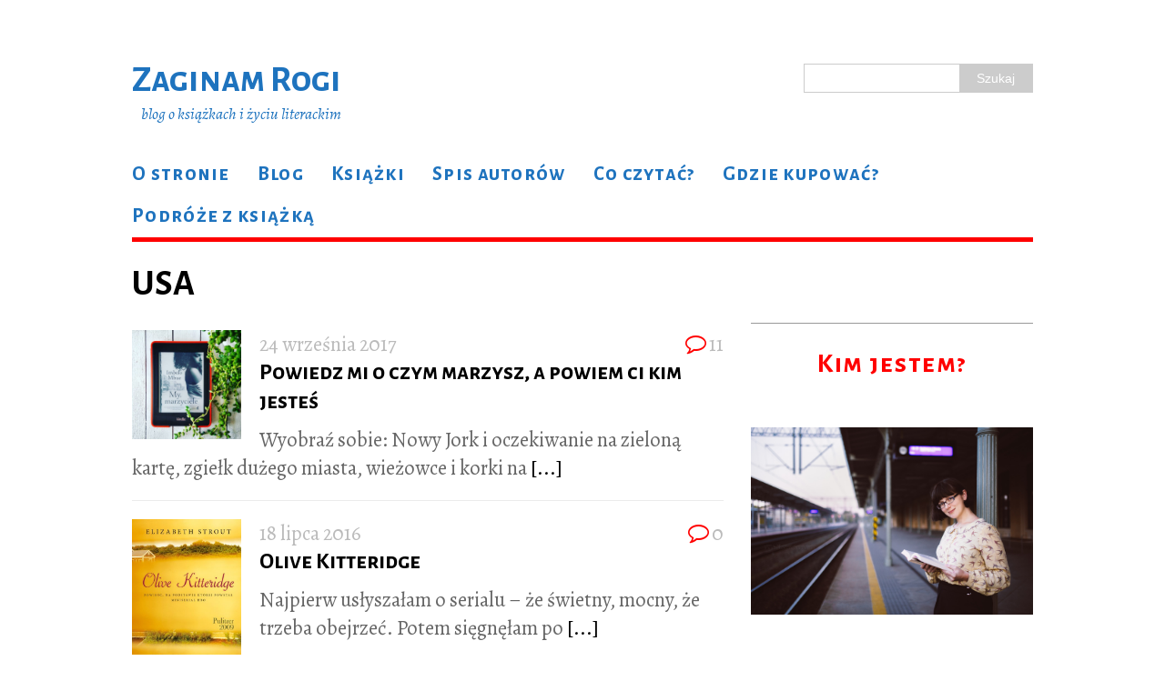

--- FILE ---
content_type: text/html; charset=UTF-8
request_url: https://zaginamrogi.pl/tag/usa/
body_size: 10647
content:
<!DOCTYPE html>
<html class="no-js" lang="pl-PL">
<head>
<meta charset="UTF-8">
<title>USA Archives - Zaginam Rogi</title>
<meta name="viewport" content="width=device-width, initial-scale=1.0">
<link rel="profile" href="http://gmpg.org/xfn/11" />
<link rel="pingback" href="https://zaginamrogi.pl/xmlrpc.php" />
<meta name='robots' content='index, follow, max-image-preview:large, max-snippet:-1, max-video-preview:-1' />

	<!-- This site is optimized with the Yoast SEO plugin v26.8 - https://yoast.com/product/yoast-seo-wordpress/ -->
	<link rel="canonical" href="https://zaginamrogi.pl/tag/usa/" />
	<meta property="og:locale" content="pl_PL" />
	<meta property="og:type" content="article" />
	<meta property="og:title" content="USA Archives - Zaginam Rogi" />
	<meta property="og:url" content="https://zaginamrogi.pl/tag/usa/" />
	<meta property="og:site_name" content="Zaginam Rogi" />
	<meta name="twitter:card" content="summary_large_image" />
	<meta name="twitter:site" content="@polamatysiak" />
	<script type="application/ld+json" class="yoast-schema-graph">{"@context":"https://schema.org","@graph":[{"@type":"CollectionPage","@id":"https://zaginamrogi.pl/tag/usa/","url":"https://zaginamrogi.pl/tag/usa/","name":"USA Archives - Zaginam Rogi","isPartOf":{"@id":"https://zaginamrogi.pl/#website"},"primaryImageOfPage":{"@id":"https://zaginamrogi.pl/tag/usa/#primaryimage"},"image":{"@id":"https://zaginamrogi.pl/tag/usa/#primaryimage"},"thumbnailUrl":"https://zaginamrogi.pl/wp-content/uploads/2017/09/My-marzyciele_okladka.jpg","breadcrumb":{"@id":"https://zaginamrogi.pl/tag/usa/#breadcrumb"},"inLanguage":"pl-PL"},{"@type":"ImageObject","inLanguage":"pl-PL","@id":"https://zaginamrogi.pl/tag/usa/#primaryimage","url":"https://zaginamrogi.pl/wp-content/uploads/2017/09/My-marzyciele_okladka.jpg","contentUrl":"https://zaginamrogi.pl/wp-content/uploads/2017/09/My-marzyciele_okladka.jpg","width":800,"height":800},{"@type":"BreadcrumbList","@id":"https://zaginamrogi.pl/tag/usa/#breadcrumb","itemListElement":[{"@type":"ListItem","position":1,"name":"Strona główna","item":"https://zaginamrogi.pl/"},{"@type":"ListItem","position":2,"name":"USA"}]},{"@type":"WebSite","@id":"https://zaginamrogi.pl/#website","url":"https://zaginamrogi.pl/","name":"Zaginam Rogi","description":"blog o książkach i życiu literackim","potentialAction":[{"@type":"SearchAction","target":{"@type":"EntryPoint","urlTemplate":"https://zaginamrogi.pl/?s={search_term_string}"},"query-input":{"@type":"PropertyValueSpecification","valueRequired":true,"valueName":"search_term_string"}}],"inLanguage":"pl-PL"}]}</script>
	<!-- / Yoast SEO plugin. -->


<link rel='dns-prefetch' href='//d1xnn692s7u6t6.cloudfront.net' />
<link rel='dns-prefetch' href='//fonts.googleapis.com' />
<link rel='dns-prefetch' href='//netdna.bootstrapcdn.com' />
<link rel="alternate" type="application/rss+xml" title="Zaginam Rogi &raquo; Kanał z wpisami" href="https://zaginamrogi.pl/feed/" />
<link rel="alternate" type="application/rss+xml" title="Zaginam Rogi &raquo; Kanał z komentarzami" href="https://zaginamrogi.pl/comments/feed/" />
<link rel="alternate" type="text/calendar" title="Zaginam Rogi &raquo; kanał iCal" href="https://zaginamrogi.pl/events/?ical=1" />
<link rel="alternate" type="application/rss+xml" title="Zaginam Rogi &raquo; Kanał z wpisami otagowanymi jako USA" href="https://zaginamrogi.pl/tag/usa/feed/" />
		<!-- This site uses the Google Analytics by MonsterInsights plugin v9.11.1 - Using Analytics tracking - https://www.monsterinsights.com/ -->
		<!-- Note: MonsterInsights is not currently configured on this site. The site owner needs to authenticate with Google Analytics in the MonsterInsights settings panel. -->
					<!-- No tracking code set -->
				<!-- / Google Analytics by MonsterInsights -->
		<style id='wp-img-auto-sizes-contain-inline-css' type='text/css'>
img:is([sizes=auto i],[sizes^="auto," i]){contain-intrinsic-size:3000px 1500px}
/*# sourceURL=wp-img-auto-sizes-contain-inline-css */
</style>
<link rel='stylesheet' id='dashicons-css' href='https://zaginamrogi.pl/wp-includes/css/dashicons.min.css?ver=9a9fd46a9d620e393af6238065fe5e7e' type='text/css' media='all' />
<link rel='stylesheet' id='menu-icons-extra-css' href='https://zaginamrogi.pl/wp-content/plugins/menu-icons/css/extra.min.css?ver=0.13.20' type='text/css' media='all' />
<link rel='stylesheet' id='external-links-css' href='https://zaginamrogi.pl/wp-content/plugins/sem-external-links/sem-external-links.css?ver=20090903' type='text/css' media='all' />
<style id='wp-emoji-styles-inline-css' type='text/css'>

	img.wp-smiley, img.emoji {
		display: inline !important;
		border: none !important;
		box-shadow: none !important;
		height: 1em !important;
		width: 1em !important;
		margin: 0 0.07em !important;
		vertical-align: -0.1em !important;
		background: none !important;
		padding: 0 !important;
	}
/*# sourceURL=wp-emoji-styles-inline-css */
</style>
<link rel='stylesheet' id='wp-block-library-css' href='https://zaginamrogi.pl/wp-includes/css/dist/block-library/style.min.css?ver=9a9fd46a9d620e393af6238065fe5e7e' type='text/css' media='all' />
<style id='global-styles-inline-css' type='text/css'>
:root{--wp--preset--aspect-ratio--square: 1;--wp--preset--aspect-ratio--4-3: 4/3;--wp--preset--aspect-ratio--3-4: 3/4;--wp--preset--aspect-ratio--3-2: 3/2;--wp--preset--aspect-ratio--2-3: 2/3;--wp--preset--aspect-ratio--16-9: 16/9;--wp--preset--aspect-ratio--9-16: 9/16;--wp--preset--color--black: #000000;--wp--preset--color--cyan-bluish-gray: #abb8c3;--wp--preset--color--white: #ffffff;--wp--preset--color--pale-pink: #f78da7;--wp--preset--color--vivid-red: #cf2e2e;--wp--preset--color--luminous-vivid-orange: #ff6900;--wp--preset--color--luminous-vivid-amber: #fcb900;--wp--preset--color--light-green-cyan: #7bdcb5;--wp--preset--color--vivid-green-cyan: #00d084;--wp--preset--color--pale-cyan-blue: #8ed1fc;--wp--preset--color--vivid-cyan-blue: #0693e3;--wp--preset--color--vivid-purple: #9b51e0;--wp--preset--gradient--vivid-cyan-blue-to-vivid-purple: linear-gradient(135deg,rgb(6,147,227) 0%,rgb(155,81,224) 100%);--wp--preset--gradient--light-green-cyan-to-vivid-green-cyan: linear-gradient(135deg,rgb(122,220,180) 0%,rgb(0,208,130) 100%);--wp--preset--gradient--luminous-vivid-amber-to-luminous-vivid-orange: linear-gradient(135deg,rgb(252,185,0) 0%,rgb(255,105,0) 100%);--wp--preset--gradient--luminous-vivid-orange-to-vivid-red: linear-gradient(135deg,rgb(255,105,0) 0%,rgb(207,46,46) 100%);--wp--preset--gradient--very-light-gray-to-cyan-bluish-gray: linear-gradient(135deg,rgb(238,238,238) 0%,rgb(169,184,195) 100%);--wp--preset--gradient--cool-to-warm-spectrum: linear-gradient(135deg,rgb(74,234,220) 0%,rgb(151,120,209) 20%,rgb(207,42,186) 40%,rgb(238,44,130) 60%,rgb(251,105,98) 80%,rgb(254,248,76) 100%);--wp--preset--gradient--blush-light-purple: linear-gradient(135deg,rgb(255,206,236) 0%,rgb(152,150,240) 100%);--wp--preset--gradient--blush-bordeaux: linear-gradient(135deg,rgb(254,205,165) 0%,rgb(254,45,45) 50%,rgb(107,0,62) 100%);--wp--preset--gradient--luminous-dusk: linear-gradient(135deg,rgb(255,203,112) 0%,rgb(199,81,192) 50%,rgb(65,88,208) 100%);--wp--preset--gradient--pale-ocean: linear-gradient(135deg,rgb(255,245,203) 0%,rgb(182,227,212) 50%,rgb(51,167,181) 100%);--wp--preset--gradient--electric-grass: linear-gradient(135deg,rgb(202,248,128) 0%,rgb(113,206,126) 100%);--wp--preset--gradient--midnight: linear-gradient(135deg,rgb(2,3,129) 0%,rgb(40,116,252) 100%);--wp--preset--font-size--small: 13px;--wp--preset--font-size--medium: 20px;--wp--preset--font-size--large: 36px;--wp--preset--font-size--x-large: 42px;--wp--preset--spacing--20: 0.44rem;--wp--preset--spacing--30: 0.67rem;--wp--preset--spacing--40: 1rem;--wp--preset--spacing--50: 1.5rem;--wp--preset--spacing--60: 2.25rem;--wp--preset--spacing--70: 3.38rem;--wp--preset--spacing--80: 5.06rem;--wp--preset--shadow--natural: 6px 6px 9px rgba(0, 0, 0, 0.2);--wp--preset--shadow--deep: 12px 12px 50px rgba(0, 0, 0, 0.4);--wp--preset--shadow--sharp: 6px 6px 0px rgba(0, 0, 0, 0.2);--wp--preset--shadow--outlined: 6px 6px 0px -3px rgb(255, 255, 255), 6px 6px rgb(0, 0, 0);--wp--preset--shadow--crisp: 6px 6px 0px rgb(0, 0, 0);}:where(.is-layout-flex){gap: 0.5em;}:where(.is-layout-grid){gap: 0.5em;}body .is-layout-flex{display: flex;}.is-layout-flex{flex-wrap: wrap;align-items: center;}.is-layout-flex > :is(*, div){margin: 0;}body .is-layout-grid{display: grid;}.is-layout-grid > :is(*, div){margin: 0;}:where(.wp-block-columns.is-layout-flex){gap: 2em;}:where(.wp-block-columns.is-layout-grid){gap: 2em;}:where(.wp-block-post-template.is-layout-flex){gap: 1.25em;}:where(.wp-block-post-template.is-layout-grid){gap: 1.25em;}.has-black-color{color: var(--wp--preset--color--black) !important;}.has-cyan-bluish-gray-color{color: var(--wp--preset--color--cyan-bluish-gray) !important;}.has-white-color{color: var(--wp--preset--color--white) !important;}.has-pale-pink-color{color: var(--wp--preset--color--pale-pink) !important;}.has-vivid-red-color{color: var(--wp--preset--color--vivid-red) !important;}.has-luminous-vivid-orange-color{color: var(--wp--preset--color--luminous-vivid-orange) !important;}.has-luminous-vivid-amber-color{color: var(--wp--preset--color--luminous-vivid-amber) !important;}.has-light-green-cyan-color{color: var(--wp--preset--color--light-green-cyan) !important;}.has-vivid-green-cyan-color{color: var(--wp--preset--color--vivid-green-cyan) !important;}.has-pale-cyan-blue-color{color: var(--wp--preset--color--pale-cyan-blue) !important;}.has-vivid-cyan-blue-color{color: var(--wp--preset--color--vivid-cyan-blue) !important;}.has-vivid-purple-color{color: var(--wp--preset--color--vivid-purple) !important;}.has-black-background-color{background-color: var(--wp--preset--color--black) !important;}.has-cyan-bluish-gray-background-color{background-color: var(--wp--preset--color--cyan-bluish-gray) !important;}.has-white-background-color{background-color: var(--wp--preset--color--white) !important;}.has-pale-pink-background-color{background-color: var(--wp--preset--color--pale-pink) !important;}.has-vivid-red-background-color{background-color: var(--wp--preset--color--vivid-red) !important;}.has-luminous-vivid-orange-background-color{background-color: var(--wp--preset--color--luminous-vivid-orange) !important;}.has-luminous-vivid-amber-background-color{background-color: var(--wp--preset--color--luminous-vivid-amber) !important;}.has-light-green-cyan-background-color{background-color: var(--wp--preset--color--light-green-cyan) !important;}.has-vivid-green-cyan-background-color{background-color: var(--wp--preset--color--vivid-green-cyan) !important;}.has-pale-cyan-blue-background-color{background-color: var(--wp--preset--color--pale-cyan-blue) !important;}.has-vivid-cyan-blue-background-color{background-color: var(--wp--preset--color--vivid-cyan-blue) !important;}.has-vivid-purple-background-color{background-color: var(--wp--preset--color--vivid-purple) !important;}.has-black-border-color{border-color: var(--wp--preset--color--black) !important;}.has-cyan-bluish-gray-border-color{border-color: var(--wp--preset--color--cyan-bluish-gray) !important;}.has-white-border-color{border-color: var(--wp--preset--color--white) !important;}.has-pale-pink-border-color{border-color: var(--wp--preset--color--pale-pink) !important;}.has-vivid-red-border-color{border-color: var(--wp--preset--color--vivid-red) !important;}.has-luminous-vivid-orange-border-color{border-color: var(--wp--preset--color--luminous-vivid-orange) !important;}.has-luminous-vivid-amber-border-color{border-color: var(--wp--preset--color--luminous-vivid-amber) !important;}.has-light-green-cyan-border-color{border-color: var(--wp--preset--color--light-green-cyan) !important;}.has-vivid-green-cyan-border-color{border-color: var(--wp--preset--color--vivid-green-cyan) !important;}.has-pale-cyan-blue-border-color{border-color: var(--wp--preset--color--pale-cyan-blue) !important;}.has-vivid-cyan-blue-border-color{border-color: var(--wp--preset--color--vivid-cyan-blue) !important;}.has-vivid-purple-border-color{border-color: var(--wp--preset--color--vivid-purple) !important;}.has-vivid-cyan-blue-to-vivid-purple-gradient-background{background: var(--wp--preset--gradient--vivid-cyan-blue-to-vivid-purple) !important;}.has-light-green-cyan-to-vivid-green-cyan-gradient-background{background: var(--wp--preset--gradient--light-green-cyan-to-vivid-green-cyan) !important;}.has-luminous-vivid-amber-to-luminous-vivid-orange-gradient-background{background: var(--wp--preset--gradient--luminous-vivid-amber-to-luminous-vivid-orange) !important;}.has-luminous-vivid-orange-to-vivid-red-gradient-background{background: var(--wp--preset--gradient--luminous-vivid-orange-to-vivid-red) !important;}.has-very-light-gray-to-cyan-bluish-gray-gradient-background{background: var(--wp--preset--gradient--very-light-gray-to-cyan-bluish-gray) !important;}.has-cool-to-warm-spectrum-gradient-background{background: var(--wp--preset--gradient--cool-to-warm-spectrum) !important;}.has-blush-light-purple-gradient-background{background: var(--wp--preset--gradient--blush-light-purple) !important;}.has-blush-bordeaux-gradient-background{background: var(--wp--preset--gradient--blush-bordeaux) !important;}.has-luminous-dusk-gradient-background{background: var(--wp--preset--gradient--luminous-dusk) !important;}.has-pale-ocean-gradient-background{background: var(--wp--preset--gradient--pale-ocean) !important;}.has-electric-grass-gradient-background{background: var(--wp--preset--gradient--electric-grass) !important;}.has-midnight-gradient-background{background: var(--wp--preset--gradient--midnight) !important;}.has-small-font-size{font-size: var(--wp--preset--font-size--small) !important;}.has-medium-font-size{font-size: var(--wp--preset--font-size--medium) !important;}.has-large-font-size{font-size: var(--wp--preset--font-size--large) !important;}.has-x-large-font-size{font-size: var(--wp--preset--font-size--x-large) !important;}
/*# sourceURL=global-styles-inline-css */
</style>

<style id='classic-theme-styles-inline-css' type='text/css'>
/*! This file is auto-generated */
.wp-block-button__link{color:#fff;background-color:#32373c;border-radius:9999px;box-shadow:none;text-decoration:none;padding:calc(.667em + 2px) calc(1.333em + 2px);font-size:1.125em}.wp-block-file__button{background:#32373c;color:#fff;text-decoration:none}
/*# sourceURL=/wp-includes/css/classic-themes.min.css */
</style>
<link rel='stylesheet' id='mh-purity-parent-style-css' href='https://zaginamrogi.pl/wp-content/themes/mh_purity/style.css?ver=9a9fd46a9d620e393af6238065fe5e7e' type='text/css' media='all' />
<link rel='stylesheet' id='mh-purity-child-style-css' href='https://zaginamrogi.pl/wp-content/themes/mh_purity_child/style.css?ver=9a9fd46a9d620e393af6238065fe5e7e' type='text/css' media='all' />
<link rel='stylesheet' id='mh-google-fonts-css' href='//fonts.googleapis.com/css?family=Alegreya:400,400italic,700italic,700|Alegreya+Sans+SC:700&#038;subset=latin,latin-ext' type='text/css' media='all' />
<link rel='stylesheet' id='mh-font-awesome-css' href='//netdna.bootstrapcdn.com/font-awesome/4.1.0/css/font-awesome.min.css' type='text/css' media='all' />
<link rel='stylesheet' id='mh-style-css' href='https://zaginamrogi.pl/wp-content/themes/mh_purity_child/style.css?ver=v1.2.1' type='text/css' media='all' />
<link rel='stylesheet' id='flick-css' href='https://zaginamrogi.pl/wp-content/plugins/mailchimp/assets/css/flick/flick.css?ver=2.0.1' type='text/css' media='all' />
<link rel='stylesheet' id='mailchimp_sf_main_css-css' href='https://zaginamrogi.pl/wp-content/plugins/mailchimp/assets/css/frontend.css?ver=2.0.1' type='text/css' media='all' />
<script type="text/javascript" src="https://zaginamrogi.pl/wp-content/plugins/jquery-updater/js/jquery-4.0.0.min.js?ver=4.0.0" id="jquery-core-js"></script>
<script type="text/javascript" src="https://zaginamrogi.pl/wp-content/plugins/jquery-updater/js/jquery-migrate-3.6.0.min.js?ver=3.6.0" id="jquery-migrate-js"></script>
<script type="text/javascript" src="https://zaginamrogi.pl/wp-content/themes/mh_purity/js/scripts.js?ver=9a9fd46a9d620e393af6238065fe5e7e" id="mh-scripts-js"></script>
<link rel="https://api.w.org/" href="https://zaginamrogi.pl/wp-json/" /><link rel="alternate" title="JSON" type="application/json" href="https://zaginamrogi.pl/wp-json/wp/v2/tags/395" /><link rel="EditURI" type="application/rsd+xml" title="RSD" href="https://zaginamrogi.pl/xmlrpc.php?rsd" />

<link rel="publisher" href="https://plus.google.com/u/0/+PaulinaMatysiak"/>
<script type='text/javascript' data-cfasync='false'>var _mmunch = {'front': false, 'page': false, 'post': false, 'category': false, 'author': false, 'search': false, 'attachment': false, 'tag': false};_mmunch['tag'] = true;</script><script data-cfasync="false" src="//a.mailmunch.co/app/v1/site.js" id="mailmunch-script" data-plugin="mc_mm" data-mailmunch-site-id="260489" async></script><!-- Hotjar Tracking Code for www.zaginamrogi.pl -->
<script>
    (function(h,o,t,j,a,r){
        h.hj=h.hj||function(){(h.hj.q=h.hj.q||[]).push(arguments)};
        h._hjSettings={hjid:591269,hjsv:5};
        a=o.getElementsByTagName('head')[0];
        r=o.createElement('script');r.async=1;
        r.src=t+h._hjSettings.hjid+j+h._hjSettings.hjsv;
        a.appendChild(r);
    })(window,document,'//static.hotjar.com/c/hotjar-','.js?sv=');
</script><script type="text/javascript">
(function(url){
	if(/(?:Chrome\/26\.0\.1410\.63 Safari\/537\.31|WordfenceTestMonBot)/.test(navigator.userAgent)){ return; }
	var addEvent = function(evt, handler) {
		if (window.addEventListener) {
			document.addEventListener(evt, handler, false);
		} else if (window.attachEvent) {
			document.attachEvent('on' + evt, handler);
		}
	};
	var removeEvent = function(evt, handler) {
		if (window.removeEventListener) {
			document.removeEventListener(evt, handler, false);
		} else if (window.detachEvent) {
			document.detachEvent('on' + evt, handler);
		}
	};
	var evts = 'contextmenu dblclick drag dragend dragenter dragleave dragover dragstart drop keydown keypress keyup mousedown mousemove mouseout mouseover mouseup mousewheel scroll'.split(' ');
	var logHuman = function() {
		if (window.wfLogHumanRan) { return; }
		window.wfLogHumanRan = true;
		var wfscr = document.createElement('script');
		wfscr.type = 'text/javascript';
		wfscr.async = true;
		wfscr.src = url + '&r=' + Math.random();
		(document.getElementsByTagName('head')[0]||document.getElementsByTagName('body')[0]).appendChild(wfscr);
		for (var i = 0; i < evts.length; i++) {
			removeEvent(evts[i], logHuman);
		}
	};
	for (var i = 0; i < evts.length; i++) {
		addEvent(evts[i], logHuman);
	}
})('//zaginamrogi.pl/?wordfence_lh=1&hid=945AA89EB15E9CB17CDA81AEC74D5B20');
</script><meta name="tec-api-version" content="v1"><meta name="tec-api-origin" content="https://zaginamrogi.pl"><link rel="alternate" href="https://zaginamrogi.pl/wp-json/tribe/events/v1/events/?tags=usa" /><!--[if lt IE 9]>
<script src="https://zaginamrogi.pl/wp-content/themes/mh_purity/js/css3-mediaqueries.js"></script>
<![endif]-->
<script>(()=>{var o=[],i={};["on","off","toggle","show"].forEach((l=>{i[l]=function(){o.push([l,arguments])}})),window.Boxzilla=i,window.boxzilla_queue=o})();</script><link rel="icon" href="https://zaginamrogi.pl/wp-content/uploads/2017/08/book.jpg" sizes="32x32" />
<link rel="icon" href="https://zaginamrogi.pl/wp-content/uploads/2017/08/book.jpg" sizes="192x192" />
<link rel="apple-touch-icon" href="https://zaginamrogi.pl/wp-content/uploads/2017/08/book.jpg" />
<meta name="msapplication-TileImage" content="https://zaginamrogi.pl/wp-content/uploads/2017/08/book.jpg" />
		<style type="text/css" id="wp-custom-css">
			/*
Welcome to Custom CSS!

To learn how this works, see http://wp.me/PEmnE-Bt
*/
.img-round {
	border-radius: 100%;
}		</style>
		</head>
<body class="archive tag tag-usa tag-395 wp-theme-mh_purity wp-child-theme-mh_purity_child tribe-no-js">
<div class="container">
<header class="header-wrap">
	<div class="header-search"><form role="search" method="get" id="searchform" action="https://zaginamrogi.pl/">
    <fieldset>
	<input type="text" value="" name="s" id="s" />
	<input type="submit" id="searchsubmit" value="Szukaj" />
    </fieldset>
</form></div>
	<a href="https://zaginamrogi.pl/" title="Zaginam Rogi" rel="home">
<div class="logo-wrap" role="banner">
<style type="text/css" id="mh-header-css">.logo-name, .logo-desc { color: #1e73be; }</style>
<div class="logo logo-text">
<h1 class="logo-name">Zaginam Rogi</h1>
<h2 class="logo-desc">blog o książkach i życiu literackim</h2>
</div>
</div>
</a>

<ul class="socjal">
<li class="menu-item menu-item-type-custom menu-item-object-custom icon-instagram"><a href="https://instagram.com/polamatysiak" onclick="_gaq.push(['_trackEvent', 'outbound-widget', 'https://instagram.com/polamatysiak', 'Instagram']);" title="ZaginamRogi na Instagramie" target="_blank"><i class="_mi genericon genericon-instagram"></i><span class="visuallyhidden">Instagram</span></a></li>
<li class="menu-item menu-item-type-custom menu-item-object-custom icon-twitter"><a href="https://twitter.com/polamatysiak" onclick="_gaq.push(['_trackEvent', 'outbound-widget', 'https://twitter.com/polamatysiak', 'Twitter']);" title="ZaginamRogi na Twitterze" target="_blank"><i class="_mi genericon genericon-twitter"></i><span class="visuallyhidden">Twitter</span></a></li>
<li class="menu-item menu-item-type-custom menu-item-object-custom icon-facebook"><a href="https://facebook.com/ZaginamRogi" onclick="_gaq.push(['_trackEvent', 'outbound-widget', 'https://facebook.com/ZaginamRogi', 'Facebook']);" title="ZaginamRogi na Facebooku" target="_blank"><i class="_mi genericon genericon-facebook"></i><span class="visuallyhidden">Facebook</span></a></li>
</ul>

	<nav class="main-nav clearfix">
		<div class="menu-glowne-menu-container"><ul id="menu-glowne-menu" class="menu"><li id="menu-item-1873" class="menu-item menu-item-type-post_type menu-item-object-page menu-item-1873"><a href="https://zaginamrogi.pl/o-stronie/">O stronie</a></li>
<li id="menu-item-3096" class="menu-item menu-item-type-post_type menu-item-object-page current_page_parent menu-item-3096"><a href="https://zaginamrogi.pl/blog/">Blog</a></li>
<li id="menu-item-1869" class="menu-item menu-item-type-taxonomy menu-item-object-category menu-item-1869"><a href="https://zaginamrogi.pl/tematy/ksiazki/">Książki</a></li>
<li id="menu-item-1872" class="menu-item menu-item-type-post_type menu-item-object-page menu-item-1872"><a href="https://zaginamrogi.pl/spis-autorow/">Spis autorów</a></li>
<li id="menu-item-1871" class="menu-item menu-item-type-post_type menu-item-object-page menu-item-1871"><a href="https://zaginamrogi.pl/co-czytac/">Co czytać?</a></li>
<li id="menu-item-4143" class="menu-item menu-item-type-post_type menu-item-object-page menu-item-4143"><a href="https://zaginamrogi.pl/gdzie-kupowac-ksiazki/">Gdzie kupować?</a></li>
<li id="menu-item-4281" class="menu-item menu-item-type-taxonomy menu-item-object-category menu-item-4281"><a href="https://zaginamrogi.pl/tematy/podroze/">Podróże z książką</a></li>
</ul></div>
	</nav>
</header><div class="wrapper clearfix">
	<section class="content left">
		<header class="post-header">
<h1 class="entry-title">USA</h1>
</header>
				<article class="post-4640 post type-post status-publish format-standard has-post-thumbnail hentry category-ksiazki tag-literatura-amerykanska tag-nowy-jork tag-penfaulkner-award tag-usa tag-wydawnictwo-sonia-draga tag-wyroznione">
	<div class="loop-wrap clearfix">
		<div class="loop-thumb">
			<a href="https://zaginamrogi.pl/my-marzyciele/">
				<img width="600" height="600" src="https://zaginamrogi.pl/wp-content/uploads/2017/09/My-marzyciele_okladka-600x600.jpg" class="attachment-featured size-featured wp-post-image" alt="" decoding="async" fetchpriority="high" srcset="https://zaginamrogi.pl/wp-content/uploads/2017/09/My-marzyciele_okladka-600x600.jpg 600w, https://zaginamrogi.pl/wp-content/uploads/2017/09/My-marzyciele_okladka-768x768.jpg 768w, https://zaginamrogi.pl/wp-content/uploads/2017/09/My-marzyciele_okladka-300x300.jpg 300w, https://zaginamrogi.pl/wp-content/uploads/2017/09/My-marzyciele_okladka.jpg 800w" sizes="(max-width: 600px) 100vw, 600px" />			</a>
		</div>
		<header class="loop-data">
							<div class="loop-meta">
					<span class="loop-date"><a href="https://zaginamrogi.pl/my-marzyciele/" rel="bookmark">24 września 2017</a></span>
					<span class="loop-comments"><i class="fa fa-comment-o"></i>11</span>
				</div>
						<h3 class="loop-title"><a href="https://zaginamrogi.pl/my-marzyciele/" rel="bookmark">Powiedz mi o czym marzysz, a powiem ci kim jesteś</a></h3>
		</header>
		<div class="mh-excerpt">Wyobraź sobie: Nowy Jork i oczekiwanie na zieloną kartę, zgiełk dużego miasta, wieżowce i korki na <a href="https://zaginamrogi.pl/my-marzyciele/" title="Powiedz mi o czym marzysz, a powiem ci kim jesteś">[...]</a></div>
	</div>
</article><article class="post-3966 post type-post status-publish format-standard has-post-thumbnail hentry category-ksiazki tag-literatura-amerykanska tag-nagroda-pulitzera tag-usa tag-wyroznione">
	<div class="loop-wrap clearfix">
		<div class="loop-thumb">
			<a href="https://zaginamrogi.pl/olive-kitteridge/">
				<img width="396" height="600" src="https://zaginamrogi.pl/wp-content/uploads/2016/07/Olive_Kitteridgejpg-396x600.jpg" class="attachment-featured size-featured wp-post-image" alt="" decoding="async" srcset="https://zaginamrogi.pl/wp-content/uploads/2016/07/Olive_Kitteridgejpg-396x600.jpg 396w, https://zaginamrogi.pl/wp-content/uploads/2016/07/Olive_Kitteridgejpg-198x300.jpg 198w, https://zaginamrogi.pl/wp-content/uploads/2016/07/Olive_Kitteridgejpg.jpg 528w" sizes="(max-width: 396px) 100vw, 396px" />			</a>
		</div>
		<header class="loop-data">
							<div class="loop-meta">
					<span class="loop-date"><a href="https://zaginamrogi.pl/olive-kitteridge/" rel="bookmark">18 lipca 2016</a></span>
					<span class="loop-comments"><i class="fa fa-comment-o"></i>0</span>
				</div>
						<h3 class="loop-title"><a href="https://zaginamrogi.pl/olive-kitteridge/" rel="bookmark">Olive Kitteridge</a></h3>
		</header>
		<div class="mh-excerpt">Najpierw usłyszałam o serialu &#8211; że świetny, mocny, że trzeba obejrzeć. Potem sięgnęłam po <a href="https://zaginamrogi.pl/olive-kitteridge/" title="Olive Kitteridge">[...]</a></div>
	</div>
</article>	</section>
	<aside class="sidebar sb-right">
	<div class="sb-widget"><div class="fb-page" data-href="https://www.facebook.com/ZaginamRogi" data-width="310" data-height="500" data-hide-cover="0" data-show-facepile="0" data-show-posts="0"></div>
</div><div class="sb-widget"><h4 class="widget-title">Kim jestem?</h4><img width="800" height="534" src="https://zaginamrogi.pl/wp-content/uploads/2016/10/Pola-na-dworcu.jpg" class="image wp-image-4125 aligncenter attachment-full size-full" alt="Pola - ZaginamRogi.pl" style="max-width: 100%; height: auto;" decoding="async" loading="lazy" srcset="https://zaginamrogi.pl/wp-content/uploads/2016/10/Pola-na-dworcu.jpg 800w, https://zaginamrogi.pl/wp-content/uploads/2016/10/Pola-na-dworcu-768x513.jpg 768w, https://zaginamrogi.pl/wp-content/uploads/2016/10/Pola-na-dworcu-600x401.jpg 600w, https://zaginamrogi.pl/wp-content/uploads/2016/10/Pola-na-dworcu-300x200.jpg 300w" sizes="auto, (max-width: 800px) 100vw, 800px" /></div><div class="sb-widget">			<div class="textwidget"><p>Cześć, jestem Pola i  bardzo się cieszę, że udało Ci się trafić na moją stronę, na której piszę o książkach, czasopismach i wszystkim, co związane z życiem literackim. Skoro tu jesteś, to pewnie tak jak i ja - uwielbiasz czytać. </p>
<p>Jeśli masz jakieś pytania, pytaj w komentarzach bądź wyślij do mnie maila - na pewno odpowiem!</p>
<p>Więcej o blogu znajdziesz <a href="o-stronie" title="O stronie">tutaj</a>.</p>
</div>
		</div><div class="sb-widget"><h4 class="widget-title">Bądź na bieżąco!</h4><script>(function() {
	window.mc4wp = window.mc4wp || {
		listeners: [],
		forms: {
			on: function(evt, cb) {
				window.mc4wp.listeners.push(
					{
						event   : evt,
						callback: cb
					}
				);
			}
		}
	}
})();
</script><!-- Mailchimp for WordPress v4.11.1 - https://wordpress.org/plugins/mailchimp-for-wp/ --><form id="mc4wp-form-1" class="mc4wp-form mc4wp-form-3364" method="post" data-id="3364" data-name="Default sign-up form" ><div class="mc4wp-form-fields"><p>Zapisz się na newsletter</p>
<p><label>Adres e-mail:</label></p>
<p class="mc4wp-email"><input type="email" name="EMAIL" placeholder="Twój adres e-mail" required="required"></p>
<p class="mc4wp-button"><input type="submit" value="Zapisz" class="button"></p></div><label style="display: none !important;">Pozostaw to pole puste, jeśli jesteś człowiekiem: <input type="text" name="_mc4wp_honeypot" value="" tabindex="-1" autocomplete="off" /></label><input type="hidden" name="_mc4wp_timestamp" value="1769641888" /><input type="hidden" name="_mc4wp_form_id" value="3364" /><input type="hidden" name="_mc4wp_form_element_id" value="mc4wp-form-1" /><div class="mc4wp-response"></div></form><!-- / Mailchimp for WordPress Plugin --></div></aside></div>
<div class="copyright-wrap">
	<p class="copyright">Copyright &copy; 2026 | MH Purity WordPress Theme by <a href="http://www.mhthemes.com/" title="WordPress Themes" rel="nofollow">MH Themes</a></p>
</div>
</div>
<script type="speculationrules">
{"prefetch":[{"source":"document","where":{"and":[{"href_matches":"/*"},{"not":{"href_matches":["/wp-*.php","/wp-admin/*","/wp-content/uploads/*","/wp-content/*","/wp-content/plugins/*","/wp-content/themes/mh_purity_child/*","/wp-content/themes/mh_purity/*","/*\\?(.+)"]}},{"not":{"selector_matches":"a[rel~=\"nofollow\"]"}},{"not":{"selector_matches":".no-prefetch, .no-prefetch a"}}]},"eagerness":"conservative"}]}
</script>
		<script>
		( function ( body ) {
			'use strict';
			body.className = body.className.replace( /\btribe-no-js\b/, 'tribe-js' );
		} )( document.body );
		</script>
		<script>(function() {function maybePrefixUrlField () {
  const value = this.value.trim()
  if (value !== '' && value.indexOf('http') !== 0) {
    this.value = 'http://' + value
  }
}

const urlFields = document.querySelectorAll('.mc4wp-form input[type="url"]')
for (let j = 0; j < urlFields.length; j++) {
  urlFields[j].addEventListener('blur', maybePrefixUrlField)
}
})();</script>			<div id="fb-root"></div>
			<script>
				(function(d, s, id){
					var js, fjs = d.getElementsByTagName(s)[0];
					if (d.getElementById(id)) return;
					js = d.createElement(s); js.id = id;
					js.src = "//connect.facebook.net/pl_PL/sdk.js#xfbml=1&version=v2.3";
					fjs.parentNode.insertBefore(js, fjs);
				}(document, 'script', 'facebook-jssdk'));
			</script> <script> /* <![CDATA[ */var tribe_l10n_datatables = {"aria":{"sort_ascending":": activate to sort column ascending","sort_descending":": activate to sort column descending"},"length_menu":"Show _MENU_ entries","empty_table":"No data available in table","info":"Showing _START_ to _END_ of _TOTAL_ entries","info_empty":"Showing 0 to 0 of 0 entries","info_filtered":"(filtered from _MAX_ total entries)","zero_records":"No matching records found","search":"Search:","all_selected_text":"All items on this page were selected. ","select_all_link":"Select all pages","clear_selection":"Clear Selection.","pagination":{"all":"All","next":"Next","previous":"Previous"},"select":{"rows":{"0":"","_":": Selected %d rows","1":": Selected 1 row"}},"datepicker":{"dayNames":["niedziela","poniedzia\u0142ek","wtorek","\u015broda","czwartek","pi\u0105tek","sobota"],"dayNamesShort":["niedz.","pon.","wt.","\u015br.","czw.","pt.","sob."],"dayNamesMin":["N","P","W","\u015a","C","P","S"],"monthNames":["stycze\u0144","luty","marzec","kwiecie\u0144","maj","czerwiec","lipiec","sierpie\u0144","wrzesie\u0144","pa\u017adziernik","listopad","grudzie\u0144"],"monthNamesShort":["stycze\u0144","luty","marzec","kwiecie\u0144","maj","czerwiec","lipiec","sierpie\u0144","wrzesie\u0144","pa\u017adziernik","listopad","grudzie\u0144"],"monthNamesMin":["sty","lut","mar","kwi","maj","cze","lip","sie","wrz","pa\u017a","lis","gru"],"nextText":"Next","prevText":"Prev","currentText":"Today","closeText":"Done","today":"Today","clear":"Clear"}};/* ]]> */ </script><script src='https://zaginamrogi.pl/wp-content/plugins/the-events-calendar/common/build/js/underscore-before.js'></script>
<script type="text/javascript" src="https://zaginamrogi.pl/wp-includes/js/underscore.min.js?ver=1.13.7" id="underscore-js"></script>
<script src='https://zaginamrogi.pl/wp-content/plugins/the-events-calendar/common/build/js/underscore-after.js'></script>
<script type="text/javascript" src="https://zaginamrogi.pl/wp-content/plugins/the-events-calendar/common/build/js/user-agent.js?ver=da75d0bdea6dde3898df" id="tec-user-agent-js"></script>
<script type="text/javascript" src="https://zaginamrogi.pl/wp-includes/js/jquery/jquery.form.min.js?ver=4.3.0" id="jquery-form-js"></script>
<script type="text/javascript" src="https://zaginamrogi.pl/wp-includes/js/jquery/ui/core.min.js?ver=1.13.3" id="jquery-ui-core-js"></script>
<script type="text/javascript" src="https://zaginamrogi.pl/wp-includes/js/jquery/ui/datepicker.min.js?ver=1.13.3" id="jquery-ui-datepicker-js"></script>
<script type="text/javascript" id="jquery-ui-datepicker-js-after">
/* <![CDATA[ */
jQuery(function(jQuery){jQuery.datepicker.setDefaults({"closeText":"Zamknij","currentText":"Dzisiaj","monthNames":["stycze\u0144","luty","marzec","kwiecie\u0144","maj","czerwiec","lipiec","sierpie\u0144","wrzesie\u0144","pa\u017adziernik","listopad","grudzie\u0144"],"monthNamesShort":["sty","lut","mar","kwi","maj","cze","lip","sie","wrz","pa\u017a","lis","gru"],"nextText":"Nast\u0119pny","prevText":"Poprzedni","dayNames":["niedziela","poniedzia\u0142ek","wtorek","\u015broda","czwartek","pi\u0105tek","sobota"],"dayNamesShort":["niedz.","pon.","wt.","\u015br.","czw.","pt.","sob."],"dayNamesMin":["N","P","W","\u015a","C","P","S"],"dateFormat":"d MM yy","firstDay":1,"isRTL":false});});
//# sourceURL=jquery-ui-datepicker-js-after
/* ]]> */
</script>
<script type="text/javascript" id="mailchimp_sf_main_js-js-extra">
/* <![CDATA[ */
var mailchimpSF = {"ajax_url":"https://zaginamrogi.pl/","phone_validation_error":"Please enter a valid phone number."};
//# sourceURL=mailchimp_sf_main_js-js-extra
/* ]]> */
</script>
<script type="text/javascript" src="https://zaginamrogi.pl/wp-content/plugins/mailchimp/assets/js/mailchimp.js?ver=2.0.1" id="mailchimp_sf_main_js-js"></script>
<script type="text/javascript" id="kindle_script-js-extra">
/* <![CDATA[ */
(function k(){window.$SendToKindle&&window.$SendToKindle.Widget?$SendToKindle.Widget.init({"title":".entry-title","published":".entry-date","content":".entry-content"}):setTimeout(k,500);})();
//# sourceURL=kindle_script-js-extra
/* ]]> */
</script>
<script type="text/javascript" src="https://d1xnn692s7u6t6.cloudfront.net/widget.js" id="kindle_script-js"></script>
<script type="text/javascript" defer src="https://zaginamrogi.pl/wp-content/plugins/mailchimp-for-wp/assets/js/forms.js?ver=4.11.1" id="mc4wp-forms-api-js"></script>
<script id="wp-emoji-settings" type="application/json">
{"baseUrl":"https://s.w.org/images/core/emoji/17.0.2/72x72/","ext":".png","svgUrl":"https://s.w.org/images/core/emoji/17.0.2/svg/","svgExt":".svg","source":{"concatemoji":"https://zaginamrogi.pl/wp-includes/js/wp-emoji-release.min.js?ver=9a9fd46a9d620e393af6238065fe5e7e"}}
</script>
<script type="module">
/* <![CDATA[ */
/*! This file is auto-generated */
const a=JSON.parse(document.getElementById("wp-emoji-settings").textContent),o=(window._wpemojiSettings=a,"wpEmojiSettingsSupports"),s=["flag","emoji"];function i(e){try{var t={supportTests:e,timestamp:(new Date).valueOf()};sessionStorage.setItem(o,JSON.stringify(t))}catch(e){}}function c(e,t,n){e.clearRect(0,0,e.canvas.width,e.canvas.height),e.fillText(t,0,0);t=new Uint32Array(e.getImageData(0,0,e.canvas.width,e.canvas.height).data);e.clearRect(0,0,e.canvas.width,e.canvas.height),e.fillText(n,0,0);const a=new Uint32Array(e.getImageData(0,0,e.canvas.width,e.canvas.height).data);return t.every((e,t)=>e===a[t])}function p(e,t){e.clearRect(0,0,e.canvas.width,e.canvas.height),e.fillText(t,0,0);var n=e.getImageData(16,16,1,1);for(let e=0;e<n.data.length;e++)if(0!==n.data[e])return!1;return!0}function u(e,t,n,a){switch(t){case"flag":return n(e,"\ud83c\udff3\ufe0f\u200d\u26a7\ufe0f","\ud83c\udff3\ufe0f\u200b\u26a7\ufe0f")?!1:!n(e,"\ud83c\udde8\ud83c\uddf6","\ud83c\udde8\u200b\ud83c\uddf6")&&!n(e,"\ud83c\udff4\udb40\udc67\udb40\udc62\udb40\udc65\udb40\udc6e\udb40\udc67\udb40\udc7f","\ud83c\udff4\u200b\udb40\udc67\u200b\udb40\udc62\u200b\udb40\udc65\u200b\udb40\udc6e\u200b\udb40\udc67\u200b\udb40\udc7f");case"emoji":return!a(e,"\ud83e\u1fac8")}return!1}function f(e,t,n,a){let r;const o=(r="undefined"!=typeof WorkerGlobalScope&&self instanceof WorkerGlobalScope?new OffscreenCanvas(300,150):document.createElement("canvas")).getContext("2d",{willReadFrequently:!0}),s=(o.textBaseline="top",o.font="600 32px Arial",{});return e.forEach(e=>{s[e]=t(o,e,n,a)}),s}function r(e){var t=document.createElement("script");t.src=e,t.defer=!0,document.head.appendChild(t)}a.supports={everything:!0,everythingExceptFlag:!0},new Promise(t=>{let n=function(){try{var e=JSON.parse(sessionStorage.getItem(o));if("object"==typeof e&&"number"==typeof e.timestamp&&(new Date).valueOf()<e.timestamp+604800&&"object"==typeof e.supportTests)return e.supportTests}catch(e){}return null}();if(!n){if("undefined"!=typeof Worker&&"undefined"!=typeof OffscreenCanvas&&"undefined"!=typeof URL&&URL.createObjectURL&&"undefined"!=typeof Blob)try{var e="postMessage("+f.toString()+"("+[JSON.stringify(s),u.toString(),c.toString(),p.toString()].join(",")+"));",a=new Blob([e],{type:"text/javascript"});const r=new Worker(URL.createObjectURL(a),{name:"wpTestEmojiSupports"});return void(r.onmessage=e=>{i(n=e.data),r.terminate(),t(n)})}catch(e){}i(n=f(s,u,c,p))}t(n)}).then(e=>{for(const n in e)a.supports[n]=e[n],a.supports.everything=a.supports.everything&&a.supports[n],"flag"!==n&&(a.supports.everythingExceptFlag=a.supports.everythingExceptFlag&&a.supports[n]);var t;a.supports.everythingExceptFlag=a.supports.everythingExceptFlag&&!a.supports.flag,a.supports.everything||((t=a.source||{}).concatemoji?r(t.concatemoji):t.wpemoji&&t.twemoji&&(r(t.twemoji),r(t.wpemoji)))});
//# sourceURL=https://zaginamrogi.pl/wp-includes/js/wp-emoji-loader.min.js
/* ]]> */
</script>
</body>
</html>
<!-- Page generated by LiteSpeed Cache 4.4.7 on 2026-01-28 23:11:28 -->